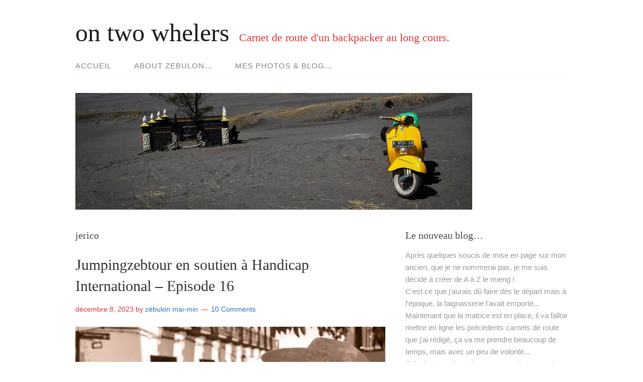

--- FILE ---
content_type: text/html; charset=UTF-8
request_url: https://zebulon.mai-min.com/tag/jerico/
body_size: 11152
content:
<!DOCTYPE html>
<html lang="fr-FR">
<head>
<meta charset="UTF-8">
<link rel="profile" href="http://gmpg.org/xfn/11">
<title>jerico &#8211; on two whelers</title>
<meta name='robots' content='max-image-preview:large' />
<meta name="viewport" content="width=device-width" />
<meta name="generator" content="WordPress 6.9" />
<link rel="alternate" type="application/rss+xml" title="on two whelers &raquo; Flux" href="https://zebulon.mai-min.com/feed/" />
<link rel="alternate" type="application/rss+xml" title="on two whelers &raquo; Flux des commentaires" href="https://zebulon.mai-min.com/comments/feed/" />
<link rel="alternate" type="application/rss+xml" title="on two whelers &raquo; Flux de l’étiquette jerico" href="https://zebulon.mai-min.com/tag/jerico/feed/" />
<style id='wp-img-auto-sizes-contain-inline-css' type='text/css'>
img:is([sizes=auto i],[sizes^="auto," i]){contain-intrinsic-size:3000px 1500px}
/*# sourceURL=wp-img-auto-sizes-contain-inline-css */
</style>
<style id='wp-emoji-styles-inline-css' type='text/css'>

	img.wp-smiley, img.emoji {
		display: inline !important;
		border: none !important;
		box-shadow: none !important;
		height: 1em !important;
		width: 1em !important;
		margin: 0 0.07em !important;
		vertical-align: -0.1em !important;
		background: none !important;
		padding: 0 !important;
	}
/*# sourceURL=wp-emoji-styles-inline-css */
</style>
<style id='wp-block-library-inline-css' type='text/css'>
:root{--wp-block-synced-color:#7a00df;--wp-block-synced-color--rgb:122,0,223;--wp-bound-block-color:var(--wp-block-synced-color);--wp-editor-canvas-background:#ddd;--wp-admin-theme-color:#007cba;--wp-admin-theme-color--rgb:0,124,186;--wp-admin-theme-color-darker-10:#006ba1;--wp-admin-theme-color-darker-10--rgb:0,107,160.5;--wp-admin-theme-color-darker-20:#005a87;--wp-admin-theme-color-darker-20--rgb:0,90,135;--wp-admin-border-width-focus:2px}@media (min-resolution:192dpi){:root{--wp-admin-border-width-focus:1.5px}}.wp-element-button{cursor:pointer}:root .has-very-light-gray-background-color{background-color:#eee}:root .has-very-dark-gray-background-color{background-color:#313131}:root .has-very-light-gray-color{color:#eee}:root .has-very-dark-gray-color{color:#313131}:root .has-vivid-green-cyan-to-vivid-cyan-blue-gradient-background{background:linear-gradient(135deg,#00d084,#0693e3)}:root .has-purple-crush-gradient-background{background:linear-gradient(135deg,#34e2e4,#4721fb 50%,#ab1dfe)}:root .has-hazy-dawn-gradient-background{background:linear-gradient(135deg,#faaca8,#dad0ec)}:root .has-subdued-olive-gradient-background{background:linear-gradient(135deg,#fafae1,#67a671)}:root .has-atomic-cream-gradient-background{background:linear-gradient(135deg,#fdd79a,#004a59)}:root .has-nightshade-gradient-background{background:linear-gradient(135deg,#330968,#31cdcf)}:root .has-midnight-gradient-background{background:linear-gradient(135deg,#020381,#2874fc)}:root{--wp--preset--font-size--normal:16px;--wp--preset--font-size--huge:42px}.has-regular-font-size{font-size:1em}.has-larger-font-size{font-size:2.625em}.has-normal-font-size{font-size:var(--wp--preset--font-size--normal)}.has-huge-font-size{font-size:var(--wp--preset--font-size--huge)}.has-text-align-center{text-align:center}.has-text-align-left{text-align:left}.has-text-align-right{text-align:right}.has-fit-text{white-space:nowrap!important}#end-resizable-editor-section{display:none}.aligncenter{clear:both}.items-justified-left{justify-content:flex-start}.items-justified-center{justify-content:center}.items-justified-right{justify-content:flex-end}.items-justified-space-between{justify-content:space-between}.screen-reader-text{border:0;clip-path:inset(50%);height:1px;margin:-1px;overflow:hidden;padding:0;position:absolute;width:1px;word-wrap:normal!important}.screen-reader-text:focus{background-color:#ddd;clip-path:none;color:#444;display:block;font-size:1em;height:auto;left:5px;line-height:normal;padding:15px 23px 14px;text-decoration:none;top:5px;width:auto;z-index:100000}html :where(.has-border-color){border-style:solid}html :where([style*=border-top-color]){border-top-style:solid}html :where([style*=border-right-color]){border-right-style:solid}html :where([style*=border-bottom-color]){border-bottom-style:solid}html :where([style*=border-left-color]){border-left-style:solid}html :where([style*=border-width]){border-style:solid}html :where([style*=border-top-width]){border-top-style:solid}html :where([style*=border-right-width]){border-right-style:solid}html :where([style*=border-bottom-width]){border-bottom-style:solid}html :where([style*=border-left-width]){border-left-style:solid}html :where(img[class*=wp-image-]){height:auto;max-width:100%}:where(figure){margin:0 0 1em}html :where(.is-position-sticky){--wp-admin--admin-bar--position-offset:var(--wp-admin--admin-bar--height,0px)}@media screen and (max-width:600px){html :where(.is-position-sticky){--wp-admin--admin-bar--position-offset:0px}}

/*# sourceURL=wp-block-library-inline-css */
</style><style id='global-styles-inline-css' type='text/css'>
:root{--wp--preset--aspect-ratio--square: 1;--wp--preset--aspect-ratio--4-3: 4/3;--wp--preset--aspect-ratio--3-4: 3/4;--wp--preset--aspect-ratio--3-2: 3/2;--wp--preset--aspect-ratio--2-3: 2/3;--wp--preset--aspect-ratio--16-9: 16/9;--wp--preset--aspect-ratio--9-16: 9/16;--wp--preset--color--black: #000000;--wp--preset--color--cyan-bluish-gray: #abb8c3;--wp--preset--color--white: #ffffff;--wp--preset--color--pale-pink: #f78da7;--wp--preset--color--vivid-red: #cf2e2e;--wp--preset--color--luminous-vivid-orange: #ff6900;--wp--preset--color--luminous-vivid-amber: #fcb900;--wp--preset--color--light-green-cyan: #7bdcb5;--wp--preset--color--vivid-green-cyan: #00d084;--wp--preset--color--pale-cyan-blue: #8ed1fc;--wp--preset--color--vivid-cyan-blue: #0693e3;--wp--preset--color--vivid-purple: #9b51e0;--wp--preset--gradient--vivid-cyan-blue-to-vivid-purple: linear-gradient(135deg,rgb(6,147,227) 0%,rgb(155,81,224) 100%);--wp--preset--gradient--light-green-cyan-to-vivid-green-cyan: linear-gradient(135deg,rgb(122,220,180) 0%,rgb(0,208,130) 100%);--wp--preset--gradient--luminous-vivid-amber-to-luminous-vivid-orange: linear-gradient(135deg,rgb(252,185,0) 0%,rgb(255,105,0) 100%);--wp--preset--gradient--luminous-vivid-orange-to-vivid-red: linear-gradient(135deg,rgb(255,105,0) 0%,rgb(207,46,46) 100%);--wp--preset--gradient--very-light-gray-to-cyan-bluish-gray: linear-gradient(135deg,rgb(238,238,238) 0%,rgb(169,184,195) 100%);--wp--preset--gradient--cool-to-warm-spectrum: linear-gradient(135deg,rgb(74,234,220) 0%,rgb(151,120,209) 20%,rgb(207,42,186) 40%,rgb(238,44,130) 60%,rgb(251,105,98) 80%,rgb(254,248,76) 100%);--wp--preset--gradient--blush-light-purple: linear-gradient(135deg,rgb(255,206,236) 0%,rgb(152,150,240) 100%);--wp--preset--gradient--blush-bordeaux: linear-gradient(135deg,rgb(254,205,165) 0%,rgb(254,45,45) 50%,rgb(107,0,62) 100%);--wp--preset--gradient--luminous-dusk: linear-gradient(135deg,rgb(255,203,112) 0%,rgb(199,81,192) 50%,rgb(65,88,208) 100%);--wp--preset--gradient--pale-ocean: linear-gradient(135deg,rgb(255,245,203) 0%,rgb(182,227,212) 50%,rgb(51,167,181) 100%);--wp--preset--gradient--electric-grass: linear-gradient(135deg,rgb(202,248,128) 0%,rgb(113,206,126) 100%);--wp--preset--gradient--midnight: linear-gradient(135deg,rgb(2,3,129) 0%,rgb(40,116,252) 100%);--wp--preset--font-size--small: 13px;--wp--preset--font-size--medium: 20px;--wp--preset--font-size--large: 36px;--wp--preset--font-size--x-large: 42px;--wp--preset--spacing--20: 0.44rem;--wp--preset--spacing--30: 0.67rem;--wp--preset--spacing--40: 1rem;--wp--preset--spacing--50: 1.5rem;--wp--preset--spacing--60: 2.25rem;--wp--preset--spacing--70: 3.38rem;--wp--preset--spacing--80: 5.06rem;--wp--preset--shadow--natural: 6px 6px 9px rgba(0, 0, 0, 0.2);--wp--preset--shadow--deep: 12px 12px 50px rgba(0, 0, 0, 0.4);--wp--preset--shadow--sharp: 6px 6px 0px rgba(0, 0, 0, 0.2);--wp--preset--shadow--outlined: 6px 6px 0px -3px rgb(255, 255, 255), 6px 6px rgb(0, 0, 0);--wp--preset--shadow--crisp: 6px 6px 0px rgb(0, 0, 0);}:where(.is-layout-flex){gap: 0.5em;}:where(.is-layout-grid){gap: 0.5em;}body .is-layout-flex{display: flex;}.is-layout-flex{flex-wrap: wrap;align-items: center;}.is-layout-flex > :is(*, div){margin: 0;}body .is-layout-grid{display: grid;}.is-layout-grid > :is(*, div){margin: 0;}:where(.wp-block-columns.is-layout-flex){gap: 2em;}:where(.wp-block-columns.is-layout-grid){gap: 2em;}:where(.wp-block-post-template.is-layout-flex){gap: 1.25em;}:where(.wp-block-post-template.is-layout-grid){gap: 1.25em;}.has-black-color{color: var(--wp--preset--color--black) !important;}.has-cyan-bluish-gray-color{color: var(--wp--preset--color--cyan-bluish-gray) !important;}.has-white-color{color: var(--wp--preset--color--white) !important;}.has-pale-pink-color{color: var(--wp--preset--color--pale-pink) !important;}.has-vivid-red-color{color: var(--wp--preset--color--vivid-red) !important;}.has-luminous-vivid-orange-color{color: var(--wp--preset--color--luminous-vivid-orange) !important;}.has-luminous-vivid-amber-color{color: var(--wp--preset--color--luminous-vivid-amber) !important;}.has-light-green-cyan-color{color: var(--wp--preset--color--light-green-cyan) !important;}.has-vivid-green-cyan-color{color: var(--wp--preset--color--vivid-green-cyan) !important;}.has-pale-cyan-blue-color{color: var(--wp--preset--color--pale-cyan-blue) !important;}.has-vivid-cyan-blue-color{color: var(--wp--preset--color--vivid-cyan-blue) !important;}.has-vivid-purple-color{color: var(--wp--preset--color--vivid-purple) !important;}.has-black-background-color{background-color: var(--wp--preset--color--black) !important;}.has-cyan-bluish-gray-background-color{background-color: var(--wp--preset--color--cyan-bluish-gray) !important;}.has-white-background-color{background-color: var(--wp--preset--color--white) !important;}.has-pale-pink-background-color{background-color: var(--wp--preset--color--pale-pink) !important;}.has-vivid-red-background-color{background-color: var(--wp--preset--color--vivid-red) !important;}.has-luminous-vivid-orange-background-color{background-color: var(--wp--preset--color--luminous-vivid-orange) !important;}.has-luminous-vivid-amber-background-color{background-color: var(--wp--preset--color--luminous-vivid-amber) !important;}.has-light-green-cyan-background-color{background-color: var(--wp--preset--color--light-green-cyan) !important;}.has-vivid-green-cyan-background-color{background-color: var(--wp--preset--color--vivid-green-cyan) !important;}.has-pale-cyan-blue-background-color{background-color: var(--wp--preset--color--pale-cyan-blue) !important;}.has-vivid-cyan-blue-background-color{background-color: var(--wp--preset--color--vivid-cyan-blue) !important;}.has-vivid-purple-background-color{background-color: var(--wp--preset--color--vivid-purple) !important;}.has-black-border-color{border-color: var(--wp--preset--color--black) !important;}.has-cyan-bluish-gray-border-color{border-color: var(--wp--preset--color--cyan-bluish-gray) !important;}.has-white-border-color{border-color: var(--wp--preset--color--white) !important;}.has-pale-pink-border-color{border-color: var(--wp--preset--color--pale-pink) !important;}.has-vivid-red-border-color{border-color: var(--wp--preset--color--vivid-red) !important;}.has-luminous-vivid-orange-border-color{border-color: var(--wp--preset--color--luminous-vivid-orange) !important;}.has-luminous-vivid-amber-border-color{border-color: var(--wp--preset--color--luminous-vivid-amber) !important;}.has-light-green-cyan-border-color{border-color: var(--wp--preset--color--light-green-cyan) !important;}.has-vivid-green-cyan-border-color{border-color: var(--wp--preset--color--vivid-green-cyan) !important;}.has-pale-cyan-blue-border-color{border-color: var(--wp--preset--color--pale-cyan-blue) !important;}.has-vivid-cyan-blue-border-color{border-color: var(--wp--preset--color--vivid-cyan-blue) !important;}.has-vivid-purple-border-color{border-color: var(--wp--preset--color--vivid-purple) !important;}.has-vivid-cyan-blue-to-vivid-purple-gradient-background{background: var(--wp--preset--gradient--vivid-cyan-blue-to-vivid-purple) !important;}.has-light-green-cyan-to-vivid-green-cyan-gradient-background{background: var(--wp--preset--gradient--light-green-cyan-to-vivid-green-cyan) !important;}.has-luminous-vivid-amber-to-luminous-vivid-orange-gradient-background{background: var(--wp--preset--gradient--luminous-vivid-amber-to-luminous-vivid-orange) !important;}.has-luminous-vivid-orange-to-vivid-red-gradient-background{background: var(--wp--preset--gradient--luminous-vivid-orange-to-vivid-red) !important;}.has-very-light-gray-to-cyan-bluish-gray-gradient-background{background: var(--wp--preset--gradient--very-light-gray-to-cyan-bluish-gray) !important;}.has-cool-to-warm-spectrum-gradient-background{background: var(--wp--preset--gradient--cool-to-warm-spectrum) !important;}.has-blush-light-purple-gradient-background{background: var(--wp--preset--gradient--blush-light-purple) !important;}.has-blush-bordeaux-gradient-background{background: var(--wp--preset--gradient--blush-bordeaux) !important;}.has-luminous-dusk-gradient-background{background: var(--wp--preset--gradient--luminous-dusk) !important;}.has-pale-ocean-gradient-background{background: var(--wp--preset--gradient--pale-ocean) !important;}.has-electric-grass-gradient-background{background: var(--wp--preset--gradient--electric-grass) !important;}.has-midnight-gradient-background{background: var(--wp--preset--gradient--midnight) !important;}.has-small-font-size{font-size: var(--wp--preset--font-size--small) !important;}.has-medium-font-size{font-size: var(--wp--preset--font-size--medium) !important;}.has-large-font-size{font-size: var(--wp--preset--font-size--large) !important;}.has-x-large-font-size{font-size: var(--wp--preset--font-size--x-large) !important;}
/*# sourceURL=global-styles-inline-css */
</style>

<style id='classic-theme-styles-inline-css' type='text/css'>
/*! This file is auto-generated */
.wp-block-button__link{color:#fff;background-color:#32373c;border-radius:9999px;box-shadow:none;text-decoration:none;padding:calc(.667em + 2px) calc(1.333em + 2px);font-size:1.125em}.wp-block-file__button{background:#32373c;color:#fff;text-decoration:none}
/*# sourceURL=/wp-includes/css/classic-themes.min.css */
</style>
<link rel='stylesheet' id='titan-adminbar-styles-css' href='https://zebulon.mai-min.com/wp-content/plugins/anti-spam/assets/css/admin-bar.css?ver=7.4.0' type='text/css' media='all' />
<link rel='stylesheet' id='contact-form-7-css' href='https://zebulon.mai-min.com/wp-content/plugins/contact-form-7/includes/css/styles.css?ver=6.1.4' type='text/css' media='all' />
<link rel='stylesheet' id='gm-delete-comments-css' href='https://zebulon.mai-min.com/wp-content/plugins/delete-comments/public/css/gm-delete-comments-public.css?ver=1.0.0' type='text/css' media='all' />
<link rel='stylesheet' id='omega-style-css' href='https://zebulon.mai-min.com/wp-content/themes/family/style.css?ver=6.9' type='text/css' media='all' />
<script type="text/javascript" src="https://zebulon.mai-min.com/wp-includes/js/jquery/jquery.min.js?ver=3.7.1" id="jquery-core-js"></script>
<script type="text/javascript" src="https://zebulon.mai-min.com/wp-includes/js/jquery/jquery-migrate.min.js?ver=3.4.1" id="jquery-migrate-js"></script>
<script type="text/javascript" src="https://zebulon.mai-min.com/wp-content/themes/family/js/tinynav.js?ver=6.9" id="tinynav-js"></script>
<script type="text/javascript" src="https://zebulon.mai-min.com/wp-content/plugins/delete-comments/public/js/gm-delete-comments-public.js?ver=1.0.0" id="gm-delete-comments-js"></script>
<link rel="https://api.w.org/" href="https://zebulon.mai-min.com/wp-json/" /><link rel="alternate" title="JSON" type="application/json" href="https://zebulon.mai-min.com/wp-json/wp/v2/tags/219" /><link rel="EditURI" type="application/rsd+xml" title="RSD" href="https://zebulon.mai-min.com/xmlrpc.php?rsd" />
	<!--[if lt IE 9]>
	<script src="https://zebulon.mai-min.com/wp-content/themes/omega/js/html5.js" type="text/javascript"></script>
	<![endif]-->

<style type="text/css" id="custom-colors-css">h1.site-title a, .site-description, .entry-meta { color: #dd3333; } .tinynav, input[type="button"], input[type="reset"], input[type="submit"] { background-color: #dd3333; } .site-inner .entry-meta a, .site-inner .entry-content a, .site-inner .sidebar a { color: #1e73be; }</style>

<style type="text/css" id="custom-css"></style>
<style type="text/css">.recentcomments a{display:inline !important;padding:0 !important;margin:0 !important;}</style></head>
<body class="wordpress ltr child-theme y2026 m01 d19 h16 monday logged-out custom-header plural archive taxonomy taxonomy-post_tag taxonomy-post_tag-jerico custom-colors" dir="ltr" itemscope="itemscope" itemtype="http://schema.org/WebPage">
<div class="site-container">
	<header id="header" class="site-header" role="banner" itemscope="itemscope" itemtype="http://schema.org/WPHeader"><div class="wrap"><div class="title-area"><h2 class="site-title" itemprop="headline"><a href="https://zebulon.mai-min.com" title="on two whelers" rel="home">on two whelers</a></h2><h3 class="site-description"><span>Carnet de route d&#039;un backpacker au long cours.</span></h3></div></div></header><!-- .site-header --><nav id="navigation" class="nav-primary" role="navigation" itemscope="itemscope" itemtype="http://schema.org/SiteNavigationElement">	
	<div class="wrap"><a href="#" id="menu-icon" class="menu-icon"><span></span></a><ul id="menu-menu-1" class="menu omega-nav-menu menu-primary"><li id="menu-item-50" class="menu-item menu-item-type-custom menu-item-object-custom menu-item-home first menu-item-50"><a href="http://zebulon.mai-min.com/">Accueil</a></li>
<li id="menu-item-51" class="menu-item menu-item-type-post_type menu-item-object-page menu-item-51"><a href="https://zebulon.mai-min.com/sample-page/">About zebulon&#8230;</a></li>
<li id="menu-item-52" class="menu-item menu-item-type-post_type menu-item-object-page last menu-item-52"><a href="https://zebulon.mai-min.com/mesphotos/">Mes photos &#038; Blog&#8230;</a></li>
</ul></div></nav><!-- .nav-primary -->	<div class="banner">
		<div class="wrap">
			<img class="header-image" src="https://zebulon.mai-min.com/wp-content/uploads/2014/12/cropped-NOV_5824-Copier-BorderMaker.jpg" alt="Carnet de route d&#039;un backpacker au long cours." />		</div><!-- .wrap -->
  	</div><!-- .banner -->
	<div class="site-inner">
		<div class="wrap">	<main  class="content" id="content" role="main" itemprop="mainEntityOfPage" itemscope="itemscope" itemtype="http://schema.org/Blog">
		
		<header class="page-header">
			<h1 class="archive-title">
				jerico			</h1>
					</header><!-- .page-header -->

			<article id="post-18266" class="entry post publish author-christophepoli post-18266 format-standard has-post-thumbnail category-colombie post_tag-adventure post_tag-border post_tag-cafe-equateur post_tag-colombie post_tag-drone post_tag-ecuador post_tag-equateur post_tag-guatape post_tag-honda post_tag-ibarra post_tag-ipiales post_tag-jerico post_tag-jumpingzebtour post_tag-maiminpics post_tag-pasto post_tag-photo post_tag-photographie post_tag-roadtrip post_tag-salento post_tag-scooter post_tag-silvia post_tag-tourdumonde post_tag-voyage post_tag-zebulon post_tag-zebulon-rider" itemscope="itemscope" itemtype="http://schema.org/BlogPosting" itemprop="blogPost"><div class="entry-wrap">
			<header class="entry-header">	<h2 class="entry-title" itemprop="headline"><a href="https://zebulon.mai-min.com/jumpingzebtour-en-soutien-a-handicap-international-episode-16/" rel="bookmark">Jumpingzebtour en soutien à Handicap International – Episode 16</a></h2>
<div class="entry-meta">
	<time class="entry-time" datetime="2023-12-08T01:43:05+00:00" itemprop="datePublished" title="vendredi, décembre 8, 2023, 1:43 am">décembre 8, 2023</time>
	<span class="entry-author" itemprop="author" itemscope="itemscope" itemtype="http://schema.org/Person">by <a href="https://zebulon.mai-min.com/author/christophepoli/" title="Articles par zébulon mai-min" rel="author" class="url fn n" itemprop="url"><span itemprop="name">zébulon mai-min</span></a></span>	
	<span class="entry-comments-link"><a href="https://zebulon.mai-min.com/jumpingzebtour-en-soutien-a-handicap-international-episode-16/#comments">10 Comments</a></span>	</div><!-- .entry-meta --></header><!-- .entry-header -->		
	<div class="entry-summary" itemprop="description">
<a href="https://zebulon.mai-min.com/jumpingzebtour-en-soutien-a-handicap-international-episode-16/" title="Jumpingzebtour en soutien à Handicap International – Episode 16"><img width="700" height="466" src="https://zebulon.mai-min.com/wp-content/uploads/2023/12/DSCF2366.jpg" class="large wp-post-image" alt="" decoding="async" fetchpriority="high" srcset="https://zebulon.mai-min.com/wp-content/uploads/2023/12/DSCF2366.jpg 1000w, https://zebulon.mai-min.com/wp-content/uploads/2023/12/DSCF2366-300x200.jpg 300w, https://zebulon.mai-min.com/wp-content/uploads/2023/12/DSCF2366-768x511.jpg 768w" sizes="(max-width: 700px) 100vw, 700px" itemprop="image" /></a><p>Hola, que tal ?!! Avant de commencer cet épisode, je m&rsquo;adresse à toi, nouvel arrivant sur ce blog. Tu n&rsquo;es pas forcement au courant de qui est le conteur ? Ou encore la raison de cette nouvelle aventure ? Je t’invite à clicker sur le lien ci-dessous, le texte que tu y trouveras englobe toussa &#8230; <span class="more"><a class="more-link" href="https://zebulon.mai-min.com/jumpingzebtour-en-soutien-a-handicap-international-episode-16/">[la suite ? click par la&#8230;]</a></span></p>
	
	</div>
<footer class="entry-footer"><div class="entry-meta">
	<span class="entry-terms category" itemprop="articleSection">Posted in: <a href="https://zebulon.mai-min.com/category/colombie/" rel="tag">Colombie....</a></span>	<span class="entry-terms post_tag" itemprop="keywords">Tagged: <a href="https://zebulon.mai-min.com/tag/adventure/" rel="tag">adventure</a>, <a href="https://zebulon.mai-min.com/tag/border/" rel="tag">border</a>, <a href="https://zebulon.mai-min.com/tag/cafe-equateur/" rel="tag">cafe. Equateur</a>, <a href="https://zebulon.mai-min.com/tag/colombie/" rel="tag">colombie</a>, <a href="https://zebulon.mai-min.com/tag/drone/" rel="tag">drone</a>, <a href="https://zebulon.mai-min.com/tag/ecuador/" rel="tag">ecuador</a>, <a href="https://zebulon.mai-min.com/tag/equateur/" rel="tag">equateur</a>, <a href="https://zebulon.mai-min.com/tag/guatape/" rel="tag">Guatapé</a>, <a href="https://zebulon.mai-min.com/tag/honda/" rel="tag">honda</a>, <a href="https://zebulon.mai-min.com/tag/ibarra/" rel="tag">ibarra</a>, <a href="https://zebulon.mai-min.com/tag/ipiales/" rel="tag">Ipiales</a>, <a href="https://zebulon.mai-min.com/tag/jerico/" rel="tag">jerico</a>, <a href="https://zebulon.mai-min.com/tag/jumpingzebtour/" rel="tag">jumpingzebtour</a>, <a href="https://zebulon.mai-min.com/tag/maiminpics/" rel="tag">maiminpics</a>, <a href="https://zebulon.mai-min.com/tag/pasto/" rel="tag">pasto</a>, <a href="https://zebulon.mai-min.com/tag/photo/" rel="tag">photo</a>, <a href="https://zebulon.mai-min.com/tag/photographie/" rel="tag">photographie</a>, <a href="https://zebulon.mai-min.com/tag/roadtrip/" rel="tag">roadtrip</a>, <a href="https://zebulon.mai-min.com/tag/salento/" rel="tag">salento</a>, <a href="https://zebulon.mai-min.com/tag/scooter/" rel="tag">scooter</a>, <a href="https://zebulon.mai-min.com/tag/silvia/" rel="tag">silvia</a>, <a href="https://zebulon.mai-min.com/tag/tourdumonde/" rel="tag">tourdumonde</a>, <a href="https://zebulon.mai-min.com/tag/voyage/" rel="tag">voyage</a>, <a href="https://zebulon.mai-min.com/tag/zebulon/" rel="tag">zebulon</a>, <a href="https://zebulon.mai-min.com/tag/zebulon-rider/" rel="tag">zebulon rider</a></span>		
</div></footer>		</div></article>				
		
	</main><!-- .content -->
			
	<aside id="sidebar" class="sidebar sidebar-primary widget-area" role="complementary" itemscope itemtype="http://schema.org/WPSideBar">	
				<section id="text-5" class="widget widget-1 even widget-first widget_text"><div class="widget-wrap"><h4 class="widget-title">Le nouveau blog&#8230;</h4>			<div class="textwidget"><p>Après quelques soucis de mise en page sur mon ancien, que je ne nommerai pas, je me suis décidé à créer de A à Z le mieng !<br />
C'est ce que j'aurais dû faire dès le départ mais à l'époque, la faignasserie l'avait emporté...<br />
Maintenant que la matrice est en place, il va falloir mettre en ligne les précédents carnets de route que j'ai rédigé, ça va me prendre beaucoup de temps, mais avec un peu de volonté...<br />
Cela étant, au fur et à mesure que j'avancerai dans cette mise à jour, ne sois pas étonné si tu retrouves en première page des articles qui remontent aux mois, années précédentes car malheureusement, tout ce que je vais poster va automatiquement s'afficher en première ligne et non dans un sens chronologique.<br />
Heureusement, les liens "catégories" seront là pour te guider et retrouver les articles par pays.<br />
Bon visionnage<br />
Zeb</p>
</div>
		</div></section><section id="search-2" class="widget widget-2 odd widget_search"><div class="widget-wrap"><form role="search" method="get" class="search-form" action="https://zebulon.mai-min.com/">	
	<input type="search" class="search-field" placeholder="Search ..." value="" name="s" title="Search for:">	<input type="submit" class="search-submit" value="Search">
</form></div></section>
		<section id="recent-posts-2" class="widget widget-3 even widget_recent_entries"><div class="widget-wrap">
		<h4 class="widget-title">Articles récents</h4>
		<ul>
											<li>
					<a href="https://zebulon.mai-min.com/jumpingzebtour-en-soutien-a-handicap-international-episode-22/">Jumpingzebtour en soutien à Handicap International – Episode 22</a>
									</li>
											<li>
					<a href="https://zebulon.mai-min.com/jumpingzebtour-en-soutien-a-handicap-international-episode-21/">Jumpingzebtour en soutien à Handicap International – Episode 21</a>
									</li>
											<li>
					<a href="https://zebulon.mai-min.com/jumpingzebtour-en-soutien-a-handicap-international-episode-20/">Jumpingzebtour en soutien à Handicap International – Episode 20</a>
									</li>
											<li>
					<a href="https://zebulon.mai-min.com/jumpingzebtour-en-soutien-a-handicap-international-episode-19/">Jumpingzebtour en soutien à Handicap International – Episode 19</a>
									</li>
											<li>
					<a href="https://zebulon.mai-min.com/jumpingzebtour-en-soutien-a-handicap-international-episode-18/">Jumpingzebtour en soutien à Handicap International – Episode 18</a>
									</li>
					</ul>

		</div></section><section id="recent-comments-2" class="widget widget-4 odd widget_recent_comments"><div class="widget-wrap"><h4 class="widget-title">Commentaires récents</h4><ul id="recentcomments"><li class="recentcomments"><span class="comment-author-link">zébulon mai-min</span> dans <a href="https://zebulon.mai-min.com/jumpingzebtour-en-soutien-a-handicap-international-episode-22/#comment-139187">Jumpingzebtour en soutien à Handicap International – Episode 22</a></li><li class="recentcomments"><span class="comment-author-link">Alary jacques</span> dans <a href="https://zebulon.mai-min.com/jumpingzebtour-en-soutien-a-handicap-international-episode-22/#comment-139184">Jumpingzebtour en soutien à Handicap International – Episode 22</a></li><li class="recentcomments"><span class="comment-author-link">Pimouss</span> dans <a href="https://zebulon.mai-min.com/jumpingzebtour-en-soutien-a-handicap-international-episode-22/#comment-139161">Jumpingzebtour en soutien à Handicap International – Episode 22</a></li><li class="recentcomments"><span class="comment-author-link">Denis Farnet</span> dans <a href="https://zebulon.mai-min.com/sample-page/#comment-139160">About zebulon&#8230;</a></li><li class="recentcomments"><span class="comment-author-link">Bruno Daligault</span> dans <a href="https://zebulon.mai-min.com/jumpingzebtour-en-soutien-a-handicap-international-episode-21/#comment-139132">Jumpingzebtour en soutien à Handicap International – Episode 21</a></li></ul></div></section><section id="archives-2" class="widget widget-5 even widget_archive"><div class="widget-wrap"><h4 class="widget-title">Archives</h4>
			<ul>
					<li><a href='https://zebulon.mai-min.com/2024/04/'>avril 2024</a></li>
	<li><a href='https://zebulon.mai-min.com/2024/03/'>mars 2024</a></li>
	<li><a href='https://zebulon.mai-min.com/2024/02/'>février 2024</a></li>
	<li><a href='https://zebulon.mai-min.com/2024/01/'>janvier 2024</a></li>
	<li><a href='https://zebulon.mai-min.com/2023/12/'>décembre 2023</a></li>
	<li><a href='https://zebulon.mai-min.com/2023/07/'>juillet 2023</a></li>
	<li><a href='https://zebulon.mai-min.com/2023/06/'>juin 2023</a></li>
	<li><a href='https://zebulon.mai-min.com/2023/05/'>mai 2023</a></li>
	<li><a href='https://zebulon.mai-min.com/2023/04/'>avril 2023</a></li>
	<li><a href='https://zebulon.mai-min.com/2023/03/'>mars 2023</a></li>
	<li><a href='https://zebulon.mai-min.com/2023/02/'>février 2023</a></li>
	<li><a href='https://zebulon.mai-min.com/2023/01/'>janvier 2023</a></li>
	<li><a href='https://zebulon.mai-min.com/2022/12/'>décembre 2022</a></li>
	<li><a href='https://zebulon.mai-min.com/2022/11/'>novembre 2022</a></li>
	<li><a href='https://zebulon.mai-min.com/2022/10/'>octobre 2022</a></li>
	<li><a href='https://zebulon.mai-min.com/2022/08/'>août 2022</a></li>
	<li><a href='https://zebulon.mai-min.com/2022/05/'>mai 2022</a></li>
	<li><a href='https://zebulon.mai-min.com/2019/12/'>décembre 2019</a></li>
	<li><a href='https://zebulon.mai-min.com/2019/03/'>mars 2019</a></li>
	<li><a href='https://zebulon.mai-min.com/2019/02/'>février 2019</a></li>
	<li><a href='https://zebulon.mai-min.com/2019/01/'>janvier 2019</a></li>
	<li><a href='https://zebulon.mai-min.com/2018/12/'>décembre 2018</a></li>
	<li><a href='https://zebulon.mai-min.com/2018/11/'>novembre 2018</a></li>
	<li><a href='https://zebulon.mai-min.com/2018/06/'>juin 2018</a></li>
	<li><a href='https://zebulon.mai-min.com/2018/05/'>mai 2018</a></li>
	<li><a href='https://zebulon.mai-min.com/2018/02/'>février 2018</a></li>
	<li><a href='https://zebulon.mai-min.com/2018/01/'>janvier 2018</a></li>
	<li><a href='https://zebulon.mai-min.com/2017/12/'>décembre 2017</a></li>
	<li><a href='https://zebulon.mai-min.com/2017/10/'>octobre 2017</a></li>
	<li><a href='https://zebulon.mai-min.com/2017/02/'>février 2017</a></li>
	<li><a href='https://zebulon.mai-min.com/2017/01/'>janvier 2017</a></li>
	<li><a href='https://zebulon.mai-min.com/2016/12/'>décembre 2016</a></li>
	<li><a href='https://zebulon.mai-min.com/2016/11/'>novembre 2016</a></li>
	<li><a href='https://zebulon.mai-min.com/2016/10/'>octobre 2016</a></li>
	<li><a href='https://zebulon.mai-min.com/2016/09/'>septembre 2016</a></li>
	<li><a href='https://zebulon.mai-min.com/2016/07/'>juillet 2016</a></li>
	<li><a href='https://zebulon.mai-min.com/2016/06/'>juin 2016</a></li>
	<li><a href='https://zebulon.mai-min.com/2016/05/'>mai 2016</a></li>
	<li><a href='https://zebulon.mai-min.com/2016/04/'>avril 2016</a></li>
	<li><a href='https://zebulon.mai-min.com/2016/03/'>mars 2016</a></li>
	<li><a href='https://zebulon.mai-min.com/2015/12/'>décembre 2015</a></li>
	<li><a href='https://zebulon.mai-min.com/2015/03/'>mars 2015</a></li>
	<li><a href='https://zebulon.mai-min.com/2015/02/'>février 2015</a></li>
	<li><a href='https://zebulon.mai-min.com/2015/01/'>janvier 2015</a></li>
	<li><a href='https://zebulon.mai-min.com/2014/12/'>décembre 2014</a></li>
			</ul>

			</div></section><section id="categories-2" class="widget widget-6 odd widget_categories"><div class="widget-wrap"><h4 class="widget-title">Catégories</h4>
			<ul>
					<li class="cat-item cat-item-31"><a href="https://zebulon.mai-min.com/category/argentine/">Argentine&#8230;</a>
</li>
	<li class="cat-item cat-item-277"><a href="https://zebulon.mai-min.com/category/belize/">Belize&#8230;</a>
</li>
	<li class="cat-item cat-item-106"><a href="https://zebulon.mai-min.com/category/bolivie/">Bolivie&#8230;</a>
</li>
	<li class="cat-item cat-item-26"><a href="https://zebulon.mai-min.com/category/bresil/">Bresil&#8230;</a>
</li>
	<li class="cat-item cat-item-7"><a href="https://zebulon.mai-min.com/category/cambodge/">Cambodge &#8230;</a>
</li>
	<li class="cat-item cat-item-52"><a href="https://zebulon.mai-min.com/category/chili/">Chili&#8230;</a>
</li>
	<li class="cat-item cat-item-15"><a href="https://zebulon.mai-min.com/category/colombie/">Colombie&#8230;.</a>
</li>
	<li class="cat-item cat-item-12"><a href="https://zebulon.mai-min.com/category/corse/">Corse&#8230;.</a>
</li>
	<li class="cat-item cat-item-238"><a href="https://zebulon.mai-min.com/category/costa-rica/">Costa Rica&#8230;</a>
</li>
	<li class="cat-item cat-item-8"><a href="https://zebulon.mai-min.com/category/cuba/">Cuba&#8230;</a>
</li>
	<li class="cat-item cat-item-266"><a href="https://zebulon.mai-min.com/category/el-salvador/">El Salvador&#8230;</a>
</li>
	<li class="cat-item cat-item-14"><a href="https://zebulon.mai-min.com/category/equateur/">Equateur&#8230;</a>
</li>
	<li class="cat-item cat-item-18"><a href="https://zebulon.mai-min.com/category/europe/">Europe&#8230;</a>
</li>
	<li class="cat-item cat-item-264"><a href="https://zebulon.mai-min.com/category/guatemala/">Guatemala&#8230;</a>
</li>
	<li class="cat-item cat-item-17"><a href="https://zebulon.mai-min.com/category/hong-kong-macao/">Hong Kong &amp; Macao&#8230;</a>
</li>
	<li class="cat-item cat-item-6"><a href="https://zebulon.mai-min.com/category/inde/">Inde &#8230;</a>
</li>
	<li class="cat-item cat-item-2"><a href="https://zebulon.mai-min.com/category/indonesie/">Indonesie</a>
</li>
	<li class="cat-item cat-item-11"><a href="https://zebulon.mai-min.com/category/laos/">Laos&#8230;</a>
</li>
	<li class="cat-item cat-item-276"><a href="https://zebulon.mai-min.com/category/mexique/">Mexique&#8230;</a>
</li>
	<li class="cat-item cat-item-5"><a href="https://zebulon.mai-min.com/category/nepal/">Népal &#8230;</a>
</li>
	<li class="cat-item cat-item-244"><a href="https://zebulon.mai-min.com/category/nicaragua/">Nicaragua&#8230;</a>
</li>
	<li class="cat-item cat-item-237"><a href="https://zebulon.mai-min.com/category/panama/">Panama&#8230;</a>
</li>
	<li class="cat-item cat-item-13"><a href="https://zebulon.mai-min.com/category/perou/">Pérou&#8230;</a>
</li>
	<li class="cat-item cat-item-16"><a href="https://zebulon.mai-min.com/category/sri-lanka/">Sri Lanka&#8230;</a>
</li>
	<li class="cat-item cat-item-9"><a href="https://zebulon.mai-min.com/category/taiwan/">Taiwan&#8230;</a>
</li>
	<li class="cat-item cat-item-1"><a href="https://zebulon.mai-min.com/category/uncategorized/">Thailande &#8230;</a>
</li>
	<li class="cat-item cat-item-10"><a href="https://zebulon.mai-min.com/category/vietnam/">Vietnam&#8230;</a>
</li>
			</ul>

			</div></section><section id="meta-2" class="widget widget-7 even widget_meta"><div class="widget-wrap"><h4 class="widget-title">Méta</h4>
		<ul>
						<li><a href="https://zebulon.mai-min.com/wp-login.php">Connexion</a></li>
			<li><a href="https://zebulon.mai-min.com/feed/">Flux des publications</a></li>
			<li><a href="https://zebulon.mai-min.com/comments/feed/">Flux des commentaires</a></li>

			<li><a href="https://fr.wordpress.org/">Site de WordPress-FR</a></li>
		</ul>

		</div></section><section id="text-6" class="widget widget-8 odd widget-last widget_text"><div class="widget-wrap">			<div class="textwidget"><div id="statcounter_image" style="display:inline;"><a
title="wordpress com stats plugin"
href="http://statcounter.com/wordpress.com/"
class="statcounter"><img
src="https://c.statcounter.com/10276279/0/aa3e22d5/0/"
alt="wordpress com stats plugin" style="border:none;"
/></a></div></div>
		</div></section>		  	</aside><!-- .sidebar -->
</div>	</div><!-- .site-inner -->
	<footer id="footer" class="site-footer" role="contentinfo" itemscope="itemscope" itemtype="http://schema.org/WPFooter"><div class="wrap"><div class="footer-content footer-insert"><p class="copyright">Copyright &#169; 2026 on two whelers.</p>

<p class="credit"><a class="child-link" href="https://themehall.com/family-minimalist-responsive-wordpress-theme" title="Family WordPress Theme">Family</a> WordPress Theme by themehall.com</p></div></div></footer><!-- .site-footer --></div><!-- .site-container -->
<script type="speculationrules">
{"prefetch":[{"source":"document","where":{"and":[{"href_matches":"/*"},{"not":{"href_matches":["/wp-*.php","/wp-admin/*","/wp-content/uploads/*","/wp-content/*","/wp-content/plugins/*","/wp-content/themes/family/*","/wp-content/themes/omega/*","/*\\?(.+)"]}},{"not":{"selector_matches":"a[rel~=\"nofollow\"]"}},{"not":{"selector_matches":".no-prefetch, .no-prefetch a"}}]},"eagerness":"conservative"}]}
</script>
<script type="text/javascript" src="https://zebulon.mai-min.com/wp-includes/js/dist/hooks.min.js?ver=dd5603f07f9220ed27f1" id="wp-hooks-js"></script>
<script type="text/javascript" src="https://zebulon.mai-min.com/wp-includes/js/dist/i18n.min.js?ver=c26c3dc7bed366793375" id="wp-i18n-js"></script>
<script type="text/javascript" id="wp-i18n-js-after">
/* <![CDATA[ */
wp.i18n.setLocaleData( { 'text direction\u0004ltr': [ 'ltr' ] } );
//# sourceURL=wp-i18n-js-after
/* ]]> */
</script>
<script type="text/javascript" src="https://zebulon.mai-min.com/wp-content/plugins/contact-form-7/includes/swv/js/index.js?ver=6.1.4" id="swv-js"></script>
<script type="text/javascript" id="contact-form-7-js-translations">
/* <![CDATA[ */
( function( domain, translations ) {
	var localeData = translations.locale_data[ domain ] || translations.locale_data.messages;
	localeData[""].domain = domain;
	wp.i18n.setLocaleData( localeData, domain );
} )( "contact-form-7", {"translation-revision-date":"2025-02-06 12:02:14+0000","generator":"GlotPress\/4.0.1","domain":"messages","locale_data":{"messages":{"":{"domain":"messages","plural-forms":"nplurals=2; plural=n > 1;","lang":"fr"},"This contact form is placed in the wrong place.":["Ce formulaire de contact est plac\u00e9 dans un mauvais endroit."],"Error:":["Erreur\u00a0:"]}},"comment":{"reference":"includes\/js\/index.js"}} );
//# sourceURL=contact-form-7-js-translations
/* ]]> */
</script>
<script type="text/javascript" id="contact-form-7-js-before">
/* <![CDATA[ */
var wpcf7 = {
    "api": {
        "root": "https:\/\/zebulon.mai-min.com\/wp-json\/",
        "namespace": "contact-form-7\/v1"
    }
};
//# sourceURL=contact-form-7-js-before
/* ]]> */
</script>
<script type="text/javascript" src="https://zebulon.mai-min.com/wp-content/plugins/contact-form-7/includes/js/index.js?ver=6.1.4" id="contact-form-7-js"></script>
<script id="wp-emoji-settings" type="application/json">
{"baseUrl":"https://s.w.org/images/core/emoji/17.0.2/72x72/","ext":".png","svgUrl":"https://s.w.org/images/core/emoji/17.0.2/svg/","svgExt":".svg","source":{"concatemoji":"https://zebulon.mai-min.com/wp-includes/js/wp-emoji-release.min.js?ver=6.9"}}
</script>
<script type="module">
/* <![CDATA[ */
/*! This file is auto-generated */
const a=JSON.parse(document.getElementById("wp-emoji-settings").textContent),o=(window._wpemojiSettings=a,"wpEmojiSettingsSupports"),s=["flag","emoji"];function i(e){try{var t={supportTests:e,timestamp:(new Date).valueOf()};sessionStorage.setItem(o,JSON.stringify(t))}catch(e){}}function c(e,t,n){e.clearRect(0,0,e.canvas.width,e.canvas.height),e.fillText(t,0,0);t=new Uint32Array(e.getImageData(0,0,e.canvas.width,e.canvas.height).data);e.clearRect(0,0,e.canvas.width,e.canvas.height),e.fillText(n,0,0);const a=new Uint32Array(e.getImageData(0,0,e.canvas.width,e.canvas.height).data);return t.every((e,t)=>e===a[t])}function p(e,t){e.clearRect(0,0,e.canvas.width,e.canvas.height),e.fillText(t,0,0);var n=e.getImageData(16,16,1,1);for(let e=0;e<n.data.length;e++)if(0!==n.data[e])return!1;return!0}function u(e,t,n,a){switch(t){case"flag":return n(e,"\ud83c\udff3\ufe0f\u200d\u26a7\ufe0f","\ud83c\udff3\ufe0f\u200b\u26a7\ufe0f")?!1:!n(e,"\ud83c\udde8\ud83c\uddf6","\ud83c\udde8\u200b\ud83c\uddf6")&&!n(e,"\ud83c\udff4\udb40\udc67\udb40\udc62\udb40\udc65\udb40\udc6e\udb40\udc67\udb40\udc7f","\ud83c\udff4\u200b\udb40\udc67\u200b\udb40\udc62\u200b\udb40\udc65\u200b\udb40\udc6e\u200b\udb40\udc67\u200b\udb40\udc7f");case"emoji":return!a(e,"\ud83e\u1fac8")}return!1}function f(e,t,n,a){let r;const o=(r="undefined"!=typeof WorkerGlobalScope&&self instanceof WorkerGlobalScope?new OffscreenCanvas(300,150):document.createElement("canvas")).getContext("2d",{willReadFrequently:!0}),s=(o.textBaseline="top",o.font="600 32px Arial",{});return e.forEach(e=>{s[e]=t(o,e,n,a)}),s}function r(e){var t=document.createElement("script");t.src=e,t.defer=!0,document.head.appendChild(t)}a.supports={everything:!0,everythingExceptFlag:!0},new Promise(t=>{let n=function(){try{var e=JSON.parse(sessionStorage.getItem(o));if("object"==typeof e&&"number"==typeof e.timestamp&&(new Date).valueOf()<e.timestamp+604800&&"object"==typeof e.supportTests)return e.supportTests}catch(e){}return null}();if(!n){if("undefined"!=typeof Worker&&"undefined"!=typeof OffscreenCanvas&&"undefined"!=typeof URL&&URL.createObjectURL&&"undefined"!=typeof Blob)try{var e="postMessage("+f.toString()+"("+[JSON.stringify(s),u.toString(),c.toString(),p.toString()].join(",")+"));",a=new Blob([e],{type:"text/javascript"});const r=new Worker(URL.createObjectURL(a),{name:"wpTestEmojiSupports"});return void(r.onmessage=e=>{i(n=e.data),r.terminate(),t(n)})}catch(e){}i(n=f(s,u,c,p))}t(n)}).then(e=>{for(const n in e)a.supports[n]=e[n],a.supports.everything=a.supports.everything&&a.supports[n],"flag"!==n&&(a.supports.everythingExceptFlag=a.supports.everythingExceptFlag&&a.supports[n]);var t;a.supports.everythingExceptFlag=a.supports.everythingExceptFlag&&!a.supports.flag,a.supports.everything||((t=a.source||{}).concatemoji?r(t.concatemoji):t.wpemoji&&t.twemoji&&(r(t.twemoji),r(t.wpemoji)))});
//# sourceURL=https://zebulon.mai-min.com/wp-includes/js/wp-emoji-loader.min.js
/* ]]> */
</script>
</body>
</html>